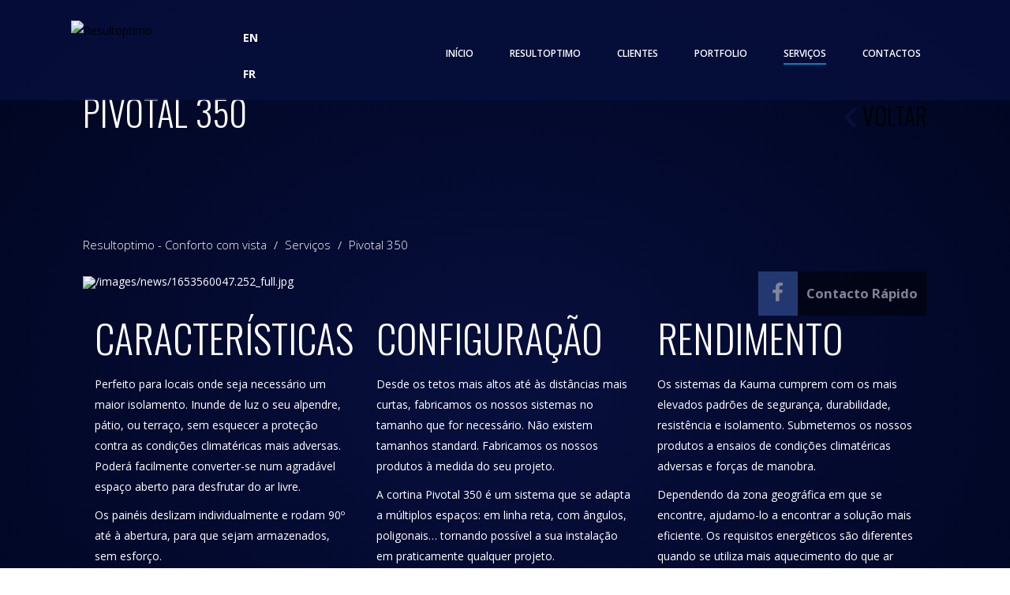

--- FILE ---
content_type: text/html; charset=utf-8
request_url: https://resultoptimo.pt/pt/news/10/Cortinas%20de%20Vidro%20-%20Pivotal%20350.html
body_size: 5795
content:
<!DOCTYPE html>
<html class="csstransforms csstransforms3d csstransitions no-js skrollr skrollr-desktop" lang="pt">
	<head>
		<meta name="viewport" content="width=device-width, initial-scale=1.0" />

<link href="/files/css/font-awesome.css,font-awesome_v4-shims.css,flexslider.css,alerts.css,icons_footer.css,leaflet/leaflet.css,leaflet/leaflet-gesture-handling.min.css,0003/00-bootstrap-xxs.css,0003/00-bootstrap.css,0003/01-animation.css,0003/02-style.css,0003/03-custom-scrollbar.css,0003/04-responsive.css,0003/06-custom.css,0003/06-custom_high.css,0003/07-lightbox.css,0003/08-plugin-fix.css,0003/09-fix.css,0003/10-full_page.css,0003/10-full_page_high.css,0003/menu/original.css" rel="stylesheet" type="text/css">
<link rel="stylesheet" type="text/css" href="//fonts.googleapis.com/css?family=Open+Sans:300,400,600,700" />
<link rel="stylesheet" type="text/css" href="//fonts.googleapis.com/css?family=Oswald:300,400,700" />
<link href="/js/lightbox/themes/classic/jquery.lightbox.css" rel="stylesheet" type="text/css">
<link href="/js/validationEngine/validationEngine.jquery.css" rel="stylesheet" type="text/css">
<link href="/css/sizes.css.php?t=1655129724" rel="stylesheet" type="text/css">

<link href="//code.jquery.com/ui/1.11.2/themes/smoothness/jquery-ui.css" rel="stylesheet" type="text/css">


<script type="text/javascript" src="https://maps.google.com/maps/api/js?language=pt"></script>

<script type="text/javascript" src="/files/js/0003/before/bootstrap-custom.js,0003/before/jquery-migrate.1.2.1_mini.js,bootstrap.min.js,css_browser_selector.js,bootstrap-hide-menu.js,alerts.js,youtube.js,equalheight.js,lightbox/jquery.lightbox.min.js,validationEngine/jquery.validationEngine.js,validationEngine/jquery.validationEngine-pt.js,jquery.shuffle.modernizr.js,hash-open.js,leaflet/leaflet.js,leaflet/leaflet-gesture-handling.min.js,0003/02-preloader.js,0003/03-hover.min.js,0003/04-parallel.min.js,0003/05-modernizr.custom.js,0003/06-smooth-scroll.js,0003/11-jquery.nav.js,0003/12-imagesloaded.pkgd.min.js,0003/14-classie.js,0003/15-custom-scrollbar.min.js,0003/18-jquery.fitvids.js,0003/19-plugins.js,0003/20-custom.js"></script>


<meta charset="utf-8">
<meta http-equiv="Content-Type" content="text/html; charset=utf-8">

<title>Pivotal 350 - Resultoptimo</title>
<meta name="description" content="Resultoptimo">
<meta name="keywords" content="Resultoptimo">


<meta property="og:url" content="https://resultoptimo.pt/pt"/>
<meta property="og:type" content="website"/>
<meta property="og:title" content="Pivotal 350 - Resultoptimo"/>
<meta property="og:description" content="Resultoptimo"/>
	<meta property="og:image" content="https://resultoptimo.pt/images/slideshow/1648380697.5989_full.jpg"/>
	<meta property="og:image" content="https://resultoptimo.pt/images/slideshow/1648380564.8914_full.jpg"/>
	<meta property="og:image" content="https://resultoptimo.pt/images/slideshow/1648380444.3708_full.jpg"/>


<meta name="geo.position" content="37.1311152;-8.5359903" />
<meta name="ICBM" content="37.1311152, -8.5359903" />

<script>
	this.top.location.host !== this.location.host && (this.top.location = this.location.href = "//www.worldwidedesign.org");
</script>

<link rel="shortcut icon" href="/images/favicon.ico" type="image/x-icon">
<link rel="canonical" href="https://resultoptimo.pt/pt">





<style>#home{background:#070f3d!important;background:-moz-radial-gradient(center,ellipse cover,#070f3d 0%,#00051f 100%)!important;background:-webkit-gradient(radial,center center,0,center center,100%,color-stop(0%,#070f3d),color-stop(100%,#00051f))!important;background:-webkit-radial-gradient(center,ellipse cover,#070f3d 0%,#00051f 100%)!important;background:-o-radial-gradient(center,ellipse cover,#070f3d 0%,#00051f 100%)!important;background:-ms-radial-gradient(center,ellipse cover,#070f3d 0%,#00051f 100%)!important;background:radial-gradient(ellipse at center,#070f3d 0%,#00051f 100%)!important;filter:progid:DXImageTransform.Microsoft.gradient(startColorstr='#070f3d',endColorstr='#00051f',GradientType=1)!important;background-image-repeat:no-repeat}#about{background:#fff!important}#team{background:#070f3d!important;background:-moz-radial-gradient(center,ellipse cover,#070f3d 0%,#00051f 100%)!important;background:-webkit-gradient(radial,center center,0,center center,100%,color-stop(0%,#070f3d),color-stop(100%,#00051f))!important;background:-webkit-radial-gradient(center,ellipse cover,#070f3d 0%,#00051f 100%)!important;background:-o-radial-gradient(center,ellipse cover,#070f3d 0%,#00051f 100%)!important;background:-ms-radial-gradient(center,ellipse cover,#070f3d 0%,#00051f 100%)!important;background:radial-gradient(ellipse at center,#070f3d 0%,#00051f 100%)!important;filter:progid:DXImageTransform.Microsoft.gradient(startColorstr='#070f3d',endColorstr='#00051f',GradientType=1)!important;background-image-repeat:no-repeat}#portfolio{background:#fff!important}#news{background:#070f3d!important;background:-moz-radial-gradient(center,ellipse cover,#070f3d 0%,#00051f 100%)!important;background:-webkit-gradient(radial,center center,0,center center,100%,color-stop(0%,#070f3d),color-stop(100%,#00051f))!important;background:-webkit-radial-gradient(center,ellipse cover,#070f3d 0%,#00051f 100%)!important;background:-o-radial-gradient(center,ellipse cover,#070f3d 0%,#00051f 100%)!important;background:-ms-radial-gradient(center,ellipse cover,#070f3d 0%,#00051f 100%)!important;background:radial-gradient(ellipse at center,#070f3d 0%,#00051f 100%)!important;filter:progid:DXImageTransform.Microsoft.gradient(startColorstr='#070f3d',endColorstr='#00051f',GradientType=1)!important;background-image-repeat:no-repeat}#contact{background:#fff!important}</style>

		<style>h3.fa-calendar{display:none}.sticky-nav,.shrink-nav.nav-dark,.shrink-nav.nav-transparent{background:#070f3d;border:none}.navbar-inverse .navbar-nav>li.current>a,.shrink-nav .navbar-nav>li>a,.shrink-nav #lang li a,.ext #lang li a,#lang li a{color:#fff!important}.home-slider h2,i.fa{color:#070f3d}#team,#news{color:#fff}#lang li{margin-top:0!important}.home-slider h2{background-color:rgba(255,255,255,0.6)}#home .home-slider h2{font-size:40px!important}.isotope-filters li a:hover,.isotope-filters li a:focus,.isotope-filters li a:active,.isotope-filters li a.active{color:white}.team-details .namerol{display:none}.team article .article-image img{border:5px solid #01345e}.sticky-nav,.shrink-nav.nav-dark,.shrink-nav.nav-transparent{background-color:rgba(7,15,61,0.85)}.row.os-animation.text-center{display:flex;height:190px}#portfolio .title{margin-top:0;padding-bottom:25px!important}</style>

<script type="text/javascript" src="//code.jquery.com/ui/1.12.1/jquery-ui.js"></script>

<script type="text/javascript" src="/js/script.js.php?l=1&amp;d=pt"></script>

<script>
(function(window){
	window.jQuery(function($){
		$('a').not('[target]').each(function(){/%[\dA-F]{2}/.test(this.href)&&(this.href=window.decodeURIComponent(this.href));});
		
		$('a.lightbox[href]').lightbox({live: true});
		var $news_a = $('section.news article');
		$news_a.find('.article-image > a[href]:not([target])').lightbox({live: true});
		var $portfolio_a = $('section.portfolio article');
		$portfolio_a.find('.article-image > a[href]:not([target])').lightbox({live: true});
		
		
		var get_lightbox_size = function(image_width, image_height, section){
			
			var width = window.innerWidth > image_width ? image_width : window.innerWidth - 36;
			var slideshow_height = (width * (image_height / image_width)) + 8;
			
			var height = (slideshow_height + section.offsetHeight) > (window.innerHeight * 0.9)? '98p' : Math.ceil(slideshow_height + section.offsetHeight);
			
			return 'lightbox[width]=' + Math.ceil(width) + '&lightbox[height]=' + height;
		};
		
		$(window).resize(function(){
			$news_a.each(function(){
				var link = this.getElementsByTagName('a')[0];
				if(link && link.href && /(?:\/?store)?\/get\/\d+\.html/.test(link.href))
				{
					var section = (this.getElementsByTagName('section')[0]||{offsetHeight:0});
					
					var slideshow = $('#home a.lightbox[href*="' + link.href.replace(/^.*((?:\/?store)?\/get\/\d+\.html).*$/,'$1') + '"]');
					
					link.href = link.href.split('?')[0] + '?' + get_lightbox_size(920, 460, section);
					
					slideshow.each(function(){
						this.href = link.href;
					});
				}
			});
			
			$portfolio_a.each(function(){
				var link = this.getElementsByTagName('a')[0];
				if(link && link.href && /\/get_port\/\d+\.html/.test(link.href))
				{
					var section = (this.getElementsByTagName('section')[0]||{offsetHeight:0});
					
					var slideshow = $('#home a.lightbox[href*="' + link.href.replace(/^.*(\/get_port\/\d+\.html).*$/,'$1') + '"]');
					
					link.href = link.href.split('?')[0] + '?' + get_lightbox_size(640, 360, section);
					
					slideshow.each(function(){
						this.href = link.href;
					});
				}
			});
			
			$('a.lightbox[href]').not('#home a.lightbox[href]').each(function(){
				var max_width = this.getAttribute('data-lightbox-original-width');
				var max_height = this.getAttribute('data-lightbox-original-height');
				
				if(!max_width && !max_height)
				{
					var bits = this.href.split('?');
					this.setAttribute('data-lightbox-original-width', max_width =  bits[1].match(/lightbox\[width\]=(\d+p?)/)[1].toLowerCase());
					this.setAttribute('data-lightbox-original-height', max_height =  bits[1].match(/lightbox\[height\]=(\d+p?)/)[1].toLowerCase());
				}
				
				if(max_width[max_width.length - 1] !== 'p' && max_height[max_height.length - 1] !== 'p')
				{
					this.href = this.href.replace(/(?:(?:lightbox\[[^\]]+\]=[^&]+&?)+)/, get_lightbox_size(max_width, max_height, {offsetHeight:0}));
				}
			});
		}).resize();
		
		$(document).on('click','.jquery-lightbox-button-close,.jquery-lightbox-overlay',function(){
			$(document).validationEngine('hideAll');
					});
	});
})(Function('return this')());
</script>
	</head>
	<body data-offset="135">
				<h1>Resultoptimo</h1>

<div id="fb-root"></div>

<div class="main slide">
	
	<header data-stellar-background-ratio="0.5" class="header animated black-bg">
		<nav class="navbar navbar-default navbar-fixed-top nav-transparent overlay-nav sticky-nav" role="navigation">
	<h1>Resultoptimo</h1>
	<div class="container main-navigation">
		<div class="col-md-3 col-xs-4 col-xxs-9 float-left">
										<a class="logo-dark" href="/pt">
					<img src="/images/logo.png" class="logo-dark" alt="Resultoptimo" />
				</a>
				<a class="logo-light" href="/pt">
					<img src="/images/logo.png" class="logo-white" alt="Resultoptimo" />
				</a>
						
			
											<ul id="lang" class=" multi float-right">
																																																				<li><a href="/en/news/10/glass_curtains_-_pivotal_350.html" class="scrollto">EN</a></li>
																												<li><a href="/fr/news/10/rideaux_de_verre_-_pivotal_350.html" class="scrollto">FR</a></li>
																						</ul>
									</div>
		
												<div class="navbar-header">
					<button type="button" class="navbar-toggle" data-toggle="collapse" data-target=".navbar-collapse">
						<span class="icon-bar"></span>
						<span class="icon-bar"></span>
						<span class="icon-bar"></span>
					</button>
				</div>
						
									<div class="col-md-9 text-left float-right collapse-navation">
				<div class="navbar-collapse collapse navbar-inverse no-transition">
										<ul itemscope itemtype="http://www.schema.org/SiteNavigationElement" class="nav navbar-nav navbar-right">
																																	<li itemprop="name">
																	<a itemprop="url" href="/pt#home" target="_self">
																	Início
								</a>
							</li>
																																		<li itemprop="name">
																	<a itemprop="url" href="/pt#about" target="_self">
																	Resultoptimo
								</a>
							</li>
																																		<li itemprop="name">
																	<a itemprop="url" href="/pt#team" target="_self">
																	Clientes
								</a>
							</li>
																																		<li itemprop="name">
																	<a itemprop="url" href="/pt#portfolio" target="_self">
																	Portfolio
								</a>
							</li>
																																		<li itemprop="name">
																	<a itemprop="url" href="/pt#news" target="_self">
																	Serviços
								</a>
							</li>
																																		<li itemprop="name">
																	<a itemprop="url" href="/pt#contact" target="_self">
																	Contactos
								</a>
							</li>
																									
											</ul>
									</div>
			</div>
						
	</div>
</nav>
	</header>

	<section id="news" class="blog news full_page">
	<h1>Pivotal 350</h1>
	<div class="container">
		<div class="row os-animation text-center" data-os-animation="fadeInUp">
			<div class="col-md-10 col-sm-9 col-xs-8 col-xxs-7">
				<h2 class="title text-left">Pivotal 350</h2>
			</div>
			<div class="col-md-2 col-sm-3 col-xs-4 col-xxs-5 text-right">
									<a href="/pt/#news">
									<h3><i class="fa fa-chevron-left"></i> Voltar</h3>
				</a>
			</div>
		</div>
		
		<ul class="breadcrumb">
			<li><h3>Resultoptimo - Conforto com vista</h3></li>
			<li><h3>Serviços</h3></li>
			<li><h3>Pivotal 350</h3></li>
		</ul>
		
		<div class="row group show" style="width: 100%;">
			<div class="col-xs-12 col-xxs-12">
														
					<script>
				(function($){
					//$('#lightbox_slider').flexslider({animation:'slide',slideshow:true,touch:true,directionNav:true,prevText:'.',nextText:'.'});
					$('#lightbox_slider').carousel();
					/*substitui a pre visualizacao pela 1a imagem do slideshow*/
					var l=$('.news a[href*="/get/10.html"] img'),i=$('#lightbox_slider li:first-child+li>img');
					/*corrige bug na lightbox no chrome, ie9 e ff*/window.setTimeout(function(){$(window).resize();},100);
					$('#lightbox_subscribe').lightbox();
					if(!l.length||!i.length)return;
					if(l[0].src.split('?')[0].replace(/_thumb\.(?:jpe?g|gif|png)$/,'')!=i[0].src.split('?')[0].replace(/_full\.(?:jpe?g|gif|png)$/,''))
						l[0].src=i[0].src.split('?')[0].replace(/_full\.(jpe?g|gif|png)$/,'_thumb.$1?t='+(new Date().getTime()));
				})(jQuery);
			</script>
				
									<div id="lightbox_slider" class="lightbox-news-10 carousel slide hide-arrows">
										<div class="carousel-inner">
																					<div class="item active"><img src="/images/news/1653560047.252_full.jpg" alt="/images/news/1653560047.252_full.jpg"/></div>
																		</div>
										
											<a class="left carousel-control" href="#lightbox_slider" data-slide="prev">
							<span class="icon-prev"></span>
						</a>
						<a class="right carousel-control" href="#lightbox_slider" data-slide="next">
							<span class="icon-next"></span>
						</a>
									</div>
						
						
						
							<section id="lightbox-10">
											<h2 class="text-center hidden">Cortinas de Vidro - Pivotal 350</h2>
										
																		<article class="col-md-4 col-sm-6 col-xs-12">
								<h1>Características</h1>
								<h2>Características</h2>
								<p><p>Perfeito para locais onde seja necessário um maior isolamento. Inunde de luz o seu alpendre, pátio, ou terraço, sem esquecer a proteção contra as condições climatéricas mais adversas. Poderá facilmente converter-se num agradável espaço aberto para desfrutar do ar livre.</p><p>Os painéis deslizam individualmente e rodam 90º até à abertura, para que sejam armazenados, sem esforço.</p><p>O nosso compromisso é para com a qualidade. Por essa razão utilizamos materiais de elevada qualidade. O Pivotal 350 foi concebido para funcionar perfeitamente por muitos anos com pouca manutenção. Todos os componentes são de fabrico nacional.</p></p>
							</article>
																			<article class="col-md-4 col-sm-6 col-xs-12">
								<h1>Configuração</h1>
								<h2>Configuração</h2>
								<p><p>Desde os tetos mais altos até às distâncias mais curtas, fabricamos os nossos sistemas no tamanho que for necessário. Não existem tamanhos standard. Fabricamos os nossos produtos à medida do seu projeto.</p><p>A cortina Pivotal 350 é um sistema que se adapta a múltiplos espaços: em linha reta, com ângulos, poligonais… tornando possível a sua instalação em praticamente qualquer projeto.</p><p>As opções de personalização permitem adaptar a cortina às suas necessidades de funcionamento, rendimento e acabamentos. Os acessórios complementam as funções do sistema e aumentam as vantagens.</p></p>
							</article>
																			<article class="col-md-4 col-sm-6 col-xs-12">
								<h1>Rendimento</h1>
								<h2>Rendimento</h2>
								<p><p>Os sistemas da Kauma cumprem com os mais elevados padrões de segurança, durabilidade, resistência e isolamento. Submetemos os nossos produtos a ensaios de condições climatéricas adversas e forças de manobra.</p><p>Dependendo da zona geográfica em que se encontre, ajudamo-lo a encontrar a solução mais eficiente. Os requisitos energéticos são diferentes quando se utiliza mais aquecimento do que ar condicionado e vice-versa. Podemos utilizar vários tipos de vidro ou uma combinação deles.</p></p>
							</article>
												<div class="clearfix"></div>
										
									</section>
						
							<div id="lightbox_buttons">
																		<a href="/subscribe/10.html?lightbox[width]=315&amp;lightbox[height]=400" id="lightbox_subscribe" class="lightbox_button">
								Contacto Rápido
							</a>
															
											<a href="https://www.facebook.com/sharer/sharer.php?u=https%3A%2F%2Fresultoptimo.pt/get/10.html%3Flang%3Dpt" target="_blank" id="lightbox_facebook" class="lightbox_button" rel="nofollow">
							<i class="fa fa-facebook fa-2x"></i>
						</a>
									</div>
							
							</div>
		</div>
	</div>
</section>

<script>
(function(window){
	window.jQuery(function($){
		$('nav ul > li > a').unbind('click');
	});
})(Function('return this')());
</script>


<footer id="footer" class="footer">
	<div class="color-overlay">
		<div class="container">
							<div class="row os-animation" data-os-animation="bounceIn">
					<ul class="social footer-social text-center">
					        						    							    						    							    								    									<li>
    										<a href="https://www.facebook.com/RESULTOPTIMO" target="_blank" class="social_contact_facebook" rel="me">
    											<i class="fa fa-facebook-f"></i>
    										</a>
    									</li>
    								    							    						    							    						    							    						    							    						    							    						    				
    						    							<li class="social-background">
    								<a href="http://criar1site.pt/pt" title="Criado com Criar1Site" target="_blank" class="social_contact_c1s"></a>
    							</li>
    						    						
    						    							<li class="social-background">
    								<a href="/terms.html?lightbox[height]=40p&lightbox[width]=40p&page=ca" title="" target="_blank" class="social_contact_ca lightbox"></a>
    							</li>
    						    						
    						    							<li class="social-background">
    								<a href="https://www.livroreclamacoes.pt/inicio" title="" target="_blank" class="social_contact_cb" rel="nofollow"></a>
    							</li>
    																	</ul>
				</div>
						<div class="row os-animation" data-os-animation="bounceIn">
				<div class="transparent-line"></div>
			</div>
							<div id="footer-site-name" class="row os-animation" data-os-animation="bounceIn">
					<p class="text-center copy">&copy; 2026 - Resultoptimo - Conforto com vista
					
					</p>
				</div>
				
					</div>
	</div>
</footer>


	<a href="javascript:;" class="scrollToTop"><i class="fa fa-angle-up"></i></a>
</div>


		<div id="alertMessage"></div>
	</body>
</html>

--- FILE ---
content_type: text/css
request_url: https://resultoptimo.pt/css/sizes.css.php?t=1655129724
body_size: 329
content:
.team article .article-image {
	margin: auto;
	width: 100%;
}
.team article .article-image > div {
	width:100% !important;
	padding-top:100% !important;
	position: relative;
	display:block;
}
.team article .article-image img {
	width:100% !important;
	height:100% !important;
	position: absolute;
    top: 0;
    left: 0;
    right: 0;
    bottom: 0;
}

.news article .article-image {
	margin: auto;
	width: 100%;
	max-width: 460px;
}
.news article .article-image .embeddedvideo, .news article .article-image > a {
	width:100% !important;
	padding-top:50% !important;
	position: relative;
	display:block;
}
.news article .article-image img, .news article .article-image .embeddedvideo iframe {
	width:100% !important;
	height:100% !important;
	position: absolute;
    top: 0;
    left: 0;
    right: 0;
    bottom: 0;
}
#lightbox_slider.news img {
	width:920px !important;
	height:460px !important;
}


.portfolio article .article-image {
	margin: auto;
	width: 100%;
	max-width: 300px;
}
.portfolio article .article-image .embeddedvideo, .portfolio article .article-image > a {
	width:100% !important;
	padding-top:56.25% !important;
	position: relative;
	display:block;
}
.portfolio article .article-image img, .portfolio article .article-image .embeddedvideo iframe {
	width:100% !important;
	height:100% !important;
	position: absolute;
    top: 0;
    left: 0;
    right: 0;
    bottom: 0;
}
#lightbox_slider.portfolio img {
	width:640px !important;
}

--- FILE ---
content_type: text/javascript; charset=utf-8
request_url: https://resultoptimo.pt/js/script.js.php?l=1&d=pt
body_size: 1710
content:
//
(function(window, undefined){
	window.jQuery(function($){
		
		if($('html').hasClass('in-store'))
		{
			return;
		}
		
		// contact - form
		(function(){
			var $form = $('#contact-form');
			var $message = $('#contact-form-message');
			
			var text = {
				success: {
					title: 'PEDIDO DE INFORMAÇÕES ENVIADO',
					messages: {
						success: 'O seu pedido de informações foi enviado com sucesso.<br>Entraremos em contacto consigo brevemente!'
					}
				},
				error: {
					title: 'OCORREU UM ERRO',
					messages: {
						failure: 'Não foi possível enviar o seu email',
						invalid: 'Introduza um e-mail válido',
						not_checked: 'É obrigatório ler a Política de Privacidade',
						wrong_captcha: 'A resposta do captcha está incorrecta',
						empty: 'Por favor, preencha todos os campos',
						spam_ip: 'Foi enviado o número máximo de emails permitidos neste formulário.',
						spam_link_name: 'Foi detectada uma ligação ou um email no campo do nome e não foi possível enviar a mensagem.<br>Por favor, remova a ligação para continuar.',
						spam_link_subject: 'Foi detectada uma ligação ou um email no campo do assunto e não foi possível enviar a mensagem.<br>Por favor, remova a ligação para continuar.',
						spam_link_message: 'Foi detectada uma ligação ou um email no campo da mensagem e não foi possível enviar a mensagem.<br>Por favor, remova a ligação para continuar.',
						ext_data_consentment: 'Consentimento requerido',
						refresh: 'Actualize a página e tente novamente'
					}
				}
			};
			
			$form.submit(function(e){
				e.preventDefault();
				
				$.ajax({
					url: '/contact.php',
					type: 'POST',
					traditional: true,
					data: $form.serialize(),
					success: function(data){
						var response = jQuery.parseJSON(data);
						
						var type = response.success ? 'success' : 'error';
						
						var html = '<div id="success" style="display: block;"><h4>' + text[type].title + '</h4>';
						
						if(response.success)
						{
							html += '<p>' + text[type].messages.success + '</p>';
						}
						else
						{
							var messages = [];
							
							for(var i = 0, l = response.errors.length; i < l; i++)
							{
								var error = response.errors[i];
								
								messages[messages.length] = text[type].messages[error.error + (error.type ? '_' + error.type + (error.field ? '_' + error.field : '') : '')];
							}
							
							html += '<ul><li>' + messages.join('</li><li>') + '</li></ul>';
						}
						
						$message.html(html + '</div>');
						
						if(response.new_captcha)
						{
							$('#captcha_question').html(response.new_captcha);
						}
					}
				});
			});
		})();
		
		// contact - map
		(function(){
			var $map = $('#map');
			
			if(!$map.length)
			{
				return;
			}
			
			var $googlemap = $('#googlemap');
			var $section = $map.closest('.map');
			var $button = $section.find('.map-button');
			
			var ll = $map.data('ll').split(',');
			
					var options = {
                zoom: $map.data('zoom') || 16,
                center: [ll[0], ll[1]],
				gestureHandling: true,
				gestureHandlingOptions: {
					duration: 1000,
					delay: 0,
					text: {
						touch: 'Use dois dedos para mover o mapa',
						scroll: 'Pressione CTRL e role a tela simultaneamente para aplicar zoom no mapa',
						scrollMac: 'Pressione \\u2318 e role a tela simultaneamente para aplicar zoom no mapa'
					}
				}
			};

			$button.one('click', function(){
				$section.addClass('show-map');
				var map = L.map($map[0], options);
				
				L.tileLayer('https://{s}.tile.openstreetmap.org/{z}/{x}/{y}.png', {
					attribution: '&copy; <a href="https://www.openstreetmap.org/copyright">OpenStreetMap</a> contributors'
				}).addTo(map);
				
				L.marker(options.center).addTo(map);
				
				setTimeout(function(){
					map.invalidateSize();
				}, 500);
					
				$button.click(function(){
					$section.toggleClass('show-map');
					if($section.hasClass('show-map'))
					{
						map.setZoom(options.zoom);
						map.panTo(options.center);
						setTimeout(function(){
							map.invalidateSize();
						}, 500);
					}
				});
			});
				})();
	});
})(Function('return this')());